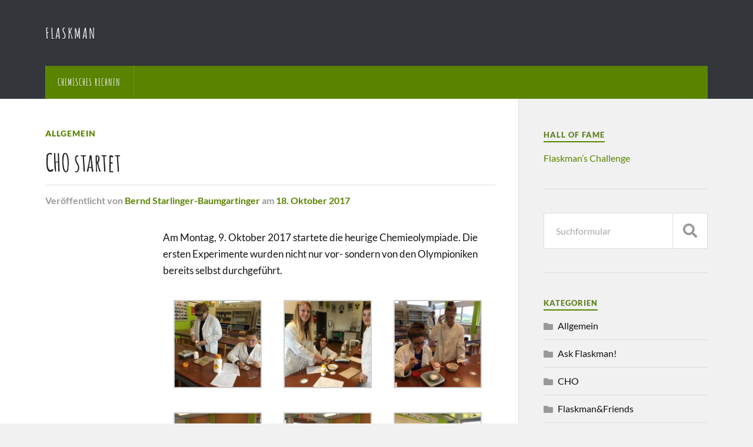

--- FILE ---
content_type: text/html; charset=UTF-8
request_url: https://flaskman.gymgmunden.at/index.php/2017/10/18/cho-startet/
body_size: 10804
content:
<!DOCTYPE html>

<html class="no-js" lang="de">

	<head profile="http://gmpg.org/xfn/11">
		
		<meta http-equiv="Content-Type" content="text/html; charset=UTF-8" />
		<meta name="viewport" content="width=device-width, initial-scale=1.0" >
		 
		<title>CHO startet &#8211; Flaskman</title>
<meta name='robots' content='max-image-preview:large' />
	<style>img:is([sizes="auto" i], [sizes^="auto," i]) { contain-intrinsic-size: 3000px 1500px }</style>
	
<script>
MathJax = {
  tex: {
    inlineMath: [['$','$'],['\\(','\\)']], 
    processEscapes: true
  },
  options: {
    ignoreHtmlClass: 'tex2jax_ignore|editor-rich-text'
  }
};

</script>
<script>document.documentElement.className = document.documentElement.className.replace("no-js","js");</script>
<link rel='dns-prefetch' href='//cdn.jsdelivr.net' />

<link rel="alternate" type="application/rss+xml" title="Flaskman &raquo; Feed" href="https://flaskman.gymgmunden.at/index.php/feed/" />
<link rel="alternate" type="application/rss+xml" title="Flaskman &raquo; Kommentar-Feed" href="https://flaskman.gymgmunden.at/index.php/comments/feed/" />
<link rel="alternate" type="application/rss+xml" title="Flaskman &raquo; CHO startet-Kommentar-Feed" href="https://flaskman.gymgmunden.at/index.php/2017/10/18/cho-startet/feed/" />
<script type="text/javascript">
/* <![CDATA[ */
window._wpemojiSettings = {"baseUrl":"https:\/\/s.w.org\/images\/core\/emoji\/15.0.3\/72x72\/","ext":".png","svgUrl":"https:\/\/s.w.org\/images\/core\/emoji\/15.0.3\/svg\/","svgExt":".svg","source":{"concatemoji":"https:\/\/flaskman.gymgmunden.at\/wp-includes\/js\/wp-emoji-release.min.js?ver=6.7.4"}};
/*! This file is auto-generated */
!function(i,n){var o,s,e;function c(e){try{var t={supportTests:e,timestamp:(new Date).valueOf()};sessionStorage.setItem(o,JSON.stringify(t))}catch(e){}}function p(e,t,n){e.clearRect(0,0,e.canvas.width,e.canvas.height),e.fillText(t,0,0);var t=new Uint32Array(e.getImageData(0,0,e.canvas.width,e.canvas.height).data),r=(e.clearRect(0,0,e.canvas.width,e.canvas.height),e.fillText(n,0,0),new Uint32Array(e.getImageData(0,0,e.canvas.width,e.canvas.height).data));return t.every(function(e,t){return e===r[t]})}function u(e,t,n){switch(t){case"flag":return n(e,"\ud83c\udff3\ufe0f\u200d\u26a7\ufe0f","\ud83c\udff3\ufe0f\u200b\u26a7\ufe0f")?!1:!n(e,"\ud83c\uddfa\ud83c\uddf3","\ud83c\uddfa\u200b\ud83c\uddf3")&&!n(e,"\ud83c\udff4\udb40\udc67\udb40\udc62\udb40\udc65\udb40\udc6e\udb40\udc67\udb40\udc7f","\ud83c\udff4\u200b\udb40\udc67\u200b\udb40\udc62\u200b\udb40\udc65\u200b\udb40\udc6e\u200b\udb40\udc67\u200b\udb40\udc7f");case"emoji":return!n(e,"\ud83d\udc26\u200d\u2b1b","\ud83d\udc26\u200b\u2b1b")}return!1}function f(e,t,n){var r="undefined"!=typeof WorkerGlobalScope&&self instanceof WorkerGlobalScope?new OffscreenCanvas(300,150):i.createElement("canvas"),a=r.getContext("2d",{willReadFrequently:!0}),o=(a.textBaseline="top",a.font="600 32px Arial",{});return e.forEach(function(e){o[e]=t(a,e,n)}),o}function t(e){var t=i.createElement("script");t.src=e,t.defer=!0,i.head.appendChild(t)}"undefined"!=typeof Promise&&(o="wpEmojiSettingsSupports",s=["flag","emoji"],n.supports={everything:!0,everythingExceptFlag:!0},e=new Promise(function(e){i.addEventListener("DOMContentLoaded",e,{once:!0})}),new Promise(function(t){var n=function(){try{var e=JSON.parse(sessionStorage.getItem(o));if("object"==typeof e&&"number"==typeof e.timestamp&&(new Date).valueOf()<e.timestamp+604800&&"object"==typeof e.supportTests)return e.supportTests}catch(e){}return null}();if(!n){if("undefined"!=typeof Worker&&"undefined"!=typeof OffscreenCanvas&&"undefined"!=typeof URL&&URL.createObjectURL&&"undefined"!=typeof Blob)try{var e="postMessage("+f.toString()+"("+[JSON.stringify(s),u.toString(),p.toString()].join(",")+"));",r=new Blob([e],{type:"text/javascript"}),a=new Worker(URL.createObjectURL(r),{name:"wpTestEmojiSupports"});return void(a.onmessage=function(e){c(n=e.data),a.terminate(),t(n)})}catch(e){}c(n=f(s,u,p))}t(n)}).then(function(e){for(var t in e)n.supports[t]=e[t],n.supports.everything=n.supports.everything&&n.supports[t],"flag"!==t&&(n.supports.everythingExceptFlag=n.supports.everythingExceptFlag&&n.supports[t]);n.supports.everythingExceptFlag=n.supports.everythingExceptFlag&&!n.supports.flag,n.DOMReady=!1,n.readyCallback=function(){n.DOMReady=!0}}).then(function(){return e}).then(function(){var e;n.supports.everything||(n.readyCallback(),(e=n.source||{}).concatemoji?t(e.concatemoji):e.wpemoji&&e.twemoji&&(t(e.twemoji),t(e.wpemoji)))}))}((window,document),window._wpemojiSettings);
/* ]]> */
</script>
<style id='wp-emoji-styles-inline-css' type='text/css'>

	img.wp-smiley, img.emoji {
		display: inline !important;
		border: none !important;
		box-shadow: none !important;
		height: 1em !important;
		width: 1em !important;
		margin: 0 0.07em !important;
		vertical-align: -0.1em !important;
		background: none !important;
		padding: 0 !important;
	}
</style>
<link rel='stylesheet' id='wp-block-library-css' href='https://flaskman.gymgmunden.at/wp-includes/css/dist/block-library/style.min.css?ver=6.7.4' type='text/css' media='all' />
<style id='classic-theme-styles-inline-css' type='text/css'>
/*! This file is auto-generated */
.wp-block-button__link{color:#fff;background-color:#32373c;border-radius:9999px;box-shadow:none;text-decoration:none;padding:calc(.667em + 2px) calc(1.333em + 2px);font-size:1.125em}.wp-block-file__button{background:#32373c;color:#fff;text-decoration:none}
</style>
<style id='global-styles-inline-css' type='text/css'>
:root{--wp--preset--aspect-ratio--square: 1;--wp--preset--aspect-ratio--4-3: 4/3;--wp--preset--aspect-ratio--3-4: 3/4;--wp--preset--aspect-ratio--3-2: 3/2;--wp--preset--aspect-ratio--2-3: 2/3;--wp--preset--aspect-ratio--16-9: 16/9;--wp--preset--aspect-ratio--9-16: 9/16;--wp--preset--color--black: #111;--wp--preset--color--cyan-bluish-gray: #abb8c3;--wp--preset--color--white: #fff;--wp--preset--color--pale-pink: #f78da7;--wp--preset--color--vivid-red: #cf2e2e;--wp--preset--color--luminous-vivid-orange: #ff6900;--wp--preset--color--luminous-vivid-amber: #fcb900;--wp--preset--color--light-green-cyan: #7bdcb5;--wp--preset--color--vivid-green-cyan: #00d084;--wp--preset--color--pale-cyan-blue: #8ed1fc;--wp--preset--color--vivid-cyan-blue: #0693e3;--wp--preset--color--vivid-purple: #9b51e0;--wp--preset--color--accent: #5a8400;--wp--preset--color--dark-gray: #333;--wp--preset--color--medium-gray: #555;--wp--preset--color--light-gray: #777;--wp--preset--gradient--vivid-cyan-blue-to-vivid-purple: linear-gradient(135deg,rgba(6,147,227,1) 0%,rgb(155,81,224) 100%);--wp--preset--gradient--light-green-cyan-to-vivid-green-cyan: linear-gradient(135deg,rgb(122,220,180) 0%,rgb(0,208,130) 100%);--wp--preset--gradient--luminous-vivid-amber-to-luminous-vivid-orange: linear-gradient(135deg,rgba(252,185,0,1) 0%,rgba(255,105,0,1) 100%);--wp--preset--gradient--luminous-vivid-orange-to-vivid-red: linear-gradient(135deg,rgba(255,105,0,1) 0%,rgb(207,46,46) 100%);--wp--preset--gradient--very-light-gray-to-cyan-bluish-gray: linear-gradient(135deg,rgb(238,238,238) 0%,rgb(169,184,195) 100%);--wp--preset--gradient--cool-to-warm-spectrum: linear-gradient(135deg,rgb(74,234,220) 0%,rgb(151,120,209) 20%,rgb(207,42,186) 40%,rgb(238,44,130) 60%,rgb(251,105,98) 80%,rgb(254,248,76) 100%);--wp--preset--gradient--blush-light-purple: linear-gradient(135deg,rgb(255,206,236) 0%,rgb(152,150,240) 100%);--wp--preset--gradient--blush-bordeaux: linear-gradient(135deg,rgb(254,205,165) 0%,rgb(254,45,45) 50%,rgb(107,0,62) 100%);--wp--preset--gradient--luminous-dusk: linear-gradient(135deg,rgb(255,203,112) 0%,rgb(199,81,192) 50%,rgb(65,88,208) 100%);--wp--preset--gradient--pale-ocean: linear-gradient(135deg,rgb(255,245,203) 0%,rgb(182,227,212) 50%,rgb(51,167,181) 100%);--wp--preset--gradient--electric-grass: linear-gradient(135deg,rgb(202,248,128) 0%,rgb(113,206,126) 100%);--wp--preset--gradient--midnight: linear-gradient(135deg,rgb(2,3,129) 0%,rgb(40,116,252) 100%);--wp--preset--font-size--small: 15px;--wp--preset--font-size--medium: 20px;--wp--preset--font-size--large: 24px;--wp--preset--font-size--x-large: 42px;--wp--preset--font-size--normal: 17px;--wp--preset--font-size--larger: 28px;--wp--preset--spacing--20: 0.44rem;--wp--preset--spacing--30: 0.67rem;--wp--preset--spacing--40: 1rem;--wp--preset--spacing--50: 1.5rem;--wp--preset--spacing--60: 2.25rem;--wp--preset--spacing--70: 3.38rem;--wp--preset--spacing--80: 5.06rem;--wp--preset--shadow--natural: 6px 6px 9px rgba(0, 0, 0, 0.2);--wp--preset--shadow--deep: 12px 12px 50px rgba(0, 0, 0, 0.4);--wp--preset--shadow--sharp: 6px 6px 0px rgba(0, 0, 0, 0.2);--wp--preset--shadow--outlined: 6px 6px 0px -3px rgba(255, 255, 255, 1), 6px 6px rgba(0, 0, 0, 1);--wp--preset--shadow--crisp: 6px 6px 0px rgba(0, 0, 0, 1);}:where(.is-layout-flex){gap: 0.5em;}:where(.is-layout-grid){gap: 0.5em;}body .is-layout-flex{display: flex;}.is-layout-flex{flex-wrap: wrap;align-items: center;}.is-layout-flex > :is(*, div){margin: 0;}body .is-layout-grid{display: grid;}.is-layout-grid > :is(*, div){margin: 0;}:where(.wp-block-columns.is-layout-flex){gap: 2em;}:where(.wp-block-columns.is-layout-grid){gap: 2em;}:where(.wp-block-post-template.is-layout-flex){gap: 1.25em;}:where(.wp-block-post-template.is-layout-grid){gap: 1.25em;}.has-black-color{color: var(--wp--preset--color--black) !important;}.has-cyan-bluish-gray-color{color: var(--wp--preset--color--cyan-bluish-gray) !important;}.has-white-color{color: var(--wp--preset--color--white) !important;}.has-pale-pink-color{color: var(--wp--preset--color--pale-pink) !important;}.has-vivid-red-color{color: var(--wp--preset--color--vivid-red) !important;}.has-luminous-vivid-orange-color{color: var(--wp--preset--color--luminous-vivid-orange) !important;}.has-luminous-vivid-amber-color{color: var(--wp--preset--color--luminous-vivid-amber) !important;}.has-light-green-cyan-color{color: var(--wp--preset--color--light-green-cyan) !important;}.has-vivid-green-cyan-color{color: var(--wp--preset--color--vivid-green-cyan) !important;}.has-pale-cyan-blue-color{color: var(--wp--preset--color--pale-cyan-blue) !important;}.has-vivid-cyan-blue-color{color: var(--wp--preset--color--vivid-cyan-blue) !important;}.has-vivid-purple-color{color: var(--wp--preset--color--vivid-purple) !important;}.has-black-background-color{background-color: var(--wp--preset--color--black) !important;}.has-cyan-bluish-gray-background-color{background-color: var(--wp--preset--color--cyan-bluish-gray) !important;}.has-white-background-color{background-color: var(--wp--preset--color--white) !important;}.has-pale-pink-background-color{background-color: var(--wp--preset--color--pale-pink) !important;}.has-vivid-red-background-color{background-color: var(--wp--preset--color--vivid-red) !important;}.has-luminous-vivid-orange-background-color{background-color: var(--wp--preset--color--luminous-vivid-orange) !important;}.has-luminous-vivid-amber-background-color{background-color: var(--wp--preset--color--luminous-vivid-amber) !important;}.has-light-green-cyan-background-color{background-color: var(--wp--preset--color--light-green-cyan) !important;}.has-vivid-green-cyan-background-color{background-color: var(--wp--preset--color--vivid-green-cyan) !important;}.has-pale-cyan-blue-background-color{background-color: var(--wp--preset--color--pale-cyan-blue) !important;}.has-vivid-cyan-blue-background-color{background-color: var(--wp--preset--color--vivid-cyan-blue) !important;}.has-vivid-purple-background-color{background-color: var(--wp--preset--color--vivid-purple) !important;}.has-black-border-color{border-color: var(--wp--preset--color--black) !important;}.has-cyan-bluish-gray-border-color{border-color: var(--wp--preset--color--cyan-bluish-gray) !important;}.has-white-border-color{border-color: var(--wp--preset--color--white) !important;}.has-pale-pink-border-color{border-color: var(--wp--preset--color--pale-pink) !important;}.has-vivid-red-border-color{border-color: var(--wp--preset--color--vivid-red) !important;}.has-luminous-vivid-orange-border-color{border-color: var(--wp--preset--color--luminous-vivid-orange) !important;}.has-luminous-vivid-amber-border-color{border-color: var(--wp--preset--color--luminous-vivid-amber) !important;}.has-light-green-cyan-border-color{border-color: var(--wp--preset--color--light-green-cyan) !important;}.has-vivid-green-cyan-border-color{border-color: var(--wp--preset--color--vivid-green-cyan) !important;}.has-pale-cyan-blue-border-color{border-color: var(--wp--preset--color--pale-cyan-blue) !important;}.has-vivid-cyan-blue-border-color{border-color: var(--wp--preset--color--vivid-cyan-blue) !important;}.has-vivid-purple-border-color{border-color: var(--wp--preset--color--vivid-purple) !important;}.has-vivid-cyan-blue-to-vivid-purple-gradient-background{background: var(--wp--preset--gradient--vivid-cyan-blue-to-vivid-purple) !important;}.has-light-green-cyan-to-vivid-green-cyan-gradient-background{background: var(--wp--preset--gradient--light-green-cyan-to-vivid-green-cyan) !important;}.has-luminous-vivid-amber-to-luminous-vivid-orange-gradient-background{background: var(--wp--preset--gradient--luminous-vivid-amber-to-luminous-vivid-orange) !important;}.has-luminous-vivid-orange-to-vivid-red-gradient-background{background: var(--wp--preset--gradient--luminous-vivid-orange-to-vivid-red) !important;}.has-very-light-gray-to-cyan-bluish-gray-gradient-background{background: var(--wp--preset--gradient--very-light-gray-to-cyan-bluish-gray) !important;}.has-cool-to-warm-spectrum-gradient-background{background: var(--wp--preset--gradient--cool-to-warm-spectrum) !important;}.has-blush-light-purple-gradient-background{background: var(--wp--preset--gradient--blush-light-purple) !important;}.has-blush-bordeaux-gradient-background{background: var(--wp--preset--gradient--blush-bordeaux) !important;}.has-luminous-dusk-gradient-background{background: var(--wp--preset--gradient--luminous-dusk) !important;}.has-pale-ocean-gradient-background{background: var(--wp--preset--gradient--pale-ocean) !important;}.has-electric-grass-gradient-background{background: var(--wp--preset--gradient--electric-grass) !important;}.has-midnight-gradient-background{background: var(--wp--preset--gradient--midnight) !important;}.has-small-font-size{font-size: var(--wp--preset--font-size--small) !important;}.has-medium-font-size{font-size: var(--wp--preset--font-size--medium) !important;}.has-large-font-size{font-size: var(--wp--preset--font-size--large) !important;}.has-x-large-font-size{font-size: var(--wp--preset--font-size--x-large) !important;}
:where(.wp-block-post-template.is-layout-flex){gap: 1.25em;}:where(.wp-block-post-template.is-layout-grid){gap: 1.25em;}
:where(.wp-block-columns.is-layout-flex){gap: 2em;}:where(.wp-block-columns.is-layout-grid){gap: 2em;}
:root :where(.wp-block-pullquote){font-size: 1.5em;line-height: 1.6;}
</style>
<link rel='stylesheet' id='google-typography-font-css' href='//flaskman.gymgmunden.at/wp-content/uploads/omgf/google-typography-font/google-typography-font.css?ver=1661333016' type='text/css' media='all' />
<link rel='stylesheet' id='wp-add-custom-css-css' href='https://flaskman.gymgmunden.at?display_custom_css=css&#038;ver=6.7.4' type='text/css' media='all' />
<link rel='stylesheet' id='rowling_google_fonts-css' href='https://flaskman.gymgmunden.at/wp-content/themes/rowling/assets/css/fonts.css?ver=6.7.4' type='text/css' media='all' />
<link rel='stylesheet' id='rowling_fontawesome-css' href='https://flaskman.gymgmunden.at/wp-content/themes/rowling/assets/css/font-awesome.min.css?ver=5.13.0' type='text/css' media='all' />
<link rel='stylesheet' id='rowling_style-css' href='https://flaskman.gymgmunden.at/wp-content/themes/rowling/style.css?ver=2.1.1' type='text/css' media='all' />
<script type="text/javascript" src="https://flaskman.gymgmunden.at/wp-includes/js/jquery/jquery.min.js?ver=3.7.1" id="jquery-core-js"></script>
<script type="text/javascript" src="https://flaskman.gymgmunden.at/wp-includes/js/jquery/jquery-migrate.min.js?ver=3.4.1" id="jquery-migrate-js"></script>
<script type="text/javascript" src="https://flaskman.gymgmunden.at/wp-content/themes/rowling/assets/js/flexslider.js?ver=1" id="rowling_flexslider-js"></script>
<script type="text/javascript" src="https://flaskman.gymgmunden.at/wp-content/themes/rowling/assets/js/doubletaptogo.js?ver=1" id="rowling_doubletap-js"></script>
<link rel="https://api.w.org/" href="https://flaskman.gymgmunden.at/index.php/wp-json/" /><link rel="alternate" title="JSON" type="application/json" href="https://flaskman.gymgmunden.at/index.php/wp-json/wp/v2/posts/793" /><link rel="EditURI" type="application/rsd+xml" title="RSD" href="https://flaskman.gymgmunden.at/xmlrpc.php?rsd" />
<meta name="generator" content="WordPress 6.7.4" />
<link rel="canonical" href="https://flaskman.gymgmunden.at/index.php/2017/10/18/cho-startet/" />
<link rel='shortlink' href='https://flaskman.gymgmunden.at/?p=793' />
<link rel="alternate" title="oEmbed (JSON)" type="application/json+oembed" href="https://flaskman.gymgmunden.at/index.php/wp-json/oembed/1.0/embed?url=https%3A%2F%2Fflaskman.gymgmunden.at%2Findex.php%2F2017%2F10%2F18%2Fcho-startet%2F" />
<link rel="alternate" title="oEmbed (XML)" type="text/xml+oembed" href="https://flaskman.gymgmunden.at/index.php/wp-json/oembed/1.0/embed?url=https%3A%2F%2Fflaskman.gymgmunden.at%2Findex.php%2F2017%2F10%2F18%2Fcho-startet%2F&#038;format=xml" />

<style type="text/css">
.blog-description{ font-family: "Amatic SC"; font-weight: normal; font-size: 12px; color: #e8e8e8;  }
.primary-menu{ font-family: "Amatic SC"; font-weight: 700; font-size: 16px; color: #222222;  }
.post-title{ font-family: "Amatic SC"; font-weight: 700; color: #222222;  }
.blog-title{ font-family: "Amatic SC"; font-weight: 700; color: #222222;  }
.post-content h1{ font-family: "Amatic SC"; font-weight: 700; color: #222222;  }
.post-content h2{ font-family: "Amatic SC"; font-weight: normal; color: #222222;  }
.post-content h3{ font-family: "Amatic SC"; font-weight: normal; color: #222222;  }
</style>
<!-- Customizer CSS --><style type="text/css">a { color:#5a8400; }.blog-title a:hover { color:#5a8400; }.navigation .section-inner { background-color:#5a8400; }.primary-menu ul li:hover > a { color:#5a8400; }.search-container .search-button:hover { color:#5a8400; }.sticky .sticky-tag { background-color:#5a8400; }.sticky .sticky-tag:after { border-right-color:#5a8400; }.sticky .sticky-tag:after { border-left-color:#5a8400; }.post-categories { color:#5a8400; }.single .post-meta a { color:#5a8400; }.single .post-meta a:hover { border-bottom-color:#5a8400; }.single-post .post-image-caption .fa { color:#5a8400; }.related-post .category { color:#5a8400; }p.intro { color:#5a8400; }blockquote:after { color:#5a8400; }fieldset legend { background-color:#5a8400; }button, .button, .faux-button, :root .wp-block-button__link, :root .wp-block-file__button, input[type="button"], input[type="reset"], input[type="submit"] { background-color:#5a8400; }:root .has-accent-color { color:#5a8400; }:root .has-accent-background-color { background-color:#5a8400; }.page-edit-link { color:#5a8400; }.post-content .page-links a:hover { background-color:#5a8400; }.post-tags a:hover { background-color:#5a8400; }.post-tags a:hover:before { border-right-color:#5a8400; }.post-navigation h4 a:hover { color:#5a8400; }.comments-title-container .fa { color:#5a8400; }.comment-reply-title .fa { color:#5a8400; }.comments .pingbacks li a:hover { color:#5a8400; }.comment-header h4 a { color:#5a8400; }.bypostauthor .comment-author-icon { background-color:#5a8400; }.comments-nav a:hover { color:#5a8400; }.pingbacks-title { border-bottom-color:#5a8400; }.archive-title { border-bottom-color:#5a8400; }.archive-nav a:hover { color:#5a8400; }.widget-title { border-bottom-color:#5a8400; }.widget-content .textwidget a:hover { color:#5a8400; }.widget_archive li a:hover { color:#5a8400; }.widget_categories li a:hover { color:#5a8400; }.widget_meta li a:hover { color:#5a8400; }.widget_nav_menu li a:hover { color:#5a8400; }.widget_rss .widget-content ul a.rsswidget:hover { color:#5a8400; }#wp-calendar thead th { color:#5a8400; }#wp-calendar tfoot a:hover { color:#5a8400; }.widget .tagcloud a:hover { background-color:#5a8400; }.widget .tagcloud a:hover:before { border-right-color:#5a8400; }.footer .widget .tagcloud a:hover { background-color:#5a8400; }.footer .widget .tagcloud a:hover:before { border-right-color:#5a8400; }.wrapper .search-button:hover { color:#5a8400; }.to-the-top { background-color:#5a8400; }.credits .copyright a:hover { color:#5a8400; }.nav-toggle { background-color:#5a8400; }.mobile-menu { background-color:#5a8400; }</style><!--/Customizer CSS--><link rel="icon" href="https://flaskman.gymgmunden.at/wp-content/uploads/2017/02/cropped-matura-32x32.jpg" sizes="32x32" />
<link rel="icon" href="https://flaskman.gymgmunden.at/wp-content/uploads/2017/02/cropped-matura-192x192.jpg" sizes="192x192" />
<link rel="apple-touch-icon" href="https://flaskman.gymgmunden.at/wp-content/uploads/2017/02/cropped-matura-180x180.jpg" />
<meta name="msapplication-TileImage" content="https://flaskman.gymgmunden.at/wp-content/uploads/2017/02/cropped-matura-270x270.jpg" />
	
	</head>
	
	<body class="post-template-default single single-post postid-793 single-format-standard">

		
		<a class="skip-link button" href="#site-content">Zum Inhalt springen</a>
		
				
		<div class="search-container">
			
			<div class="section-inner">
			
				
<form method="get" class="search-form" id="search-form-691b7af9b9006" action="https://flaskman.gymgmunden.at/">
	<input type="search" class="search-field" placeholder="Suchformular" name="s" id="search-form-691b7af9b9008" /> 
	<button type="submit" class="search-button"><div class="fa fw fa-search"></div><span class="screen-reader-text">Suchen</span></button>
</form>			
			</div><!-- .section-inner -->
			
		</div><!-- .search-container -->
		
		<header class="header-wrapper">
		
			<div class="header">
					
				<div class="section-inner">
				
					
						<div class="blog-title">
							<a href="https://flaskman.gymgmunden.at" rel="home">Flaskman</a>
						</div>
					
											
										
					<div class="nav-toggle">
						
						<div class="bars">
							<div class="bar"></div>
							<div class="bar"></div>
							<div class="bar"></div>
						</div>
						
					</div><!-- .nav-toggle -->
				
				</div><!-- .section-inner -->
				
			</div><!-- .header -->
			
			<div class="navigation">
				
				<div class="section-inner group">
					
					<ul class="primary-menu reset-list-style dropdown-menu">
						
						<li id="menu-item-822" class="menu-item menu-item-type-post_type menu-item-object-page menu-item-822"><a href="https://flaskman.gymgmunden.at/index.php/chemisches-rechnen/">Chemisches Rechnen</a></li>
															
					</ul>
					
				</div><!-- .section-inner -->
				
			</div><!-- .navigation -->
				
			<ul class="mobile-menu reset-list-style">
				
				<li class="menu-item menu-item-type-post_type menu-item-object-page menu-item-822"><a href="https://flaskman.gymgmunden.at/index.php/chemisches-rechnen/">Chemisches Rechnen</a></li>
				
			</ul><!-- .mobile-menu -->
				
		</header><!-- .header-wrapper -->

		<main id="site-content">
<div class="wrapper section-inner group">
	
	<div class="content">
												        
				
				<article id="post-793" class="single single-post group post-793 post type-post status-publish format-standard hentry category-allgemein">
					
					<div class="post-header">
											
													<p class="post-categories"><a href="https://flaskman.gymgmunden.at/index.php/category/allgemein/" rel="category tag">Allgemein</a></p>
							<h1 class="post-title">CHO startet</h1>						
							<div class="post-meta">

								<span class="resp">Veröffentlicht</span> <span class="post-meta-author">von <a href="https://flaskman.gymgmunden.at/index.php/author/sbb/">Bernd Starlinger-Baumgartinger</a></span> <span class="post-meta-date">am <a href="https://flaskman.gymgmunden.at/index.php/2017/10/18/cho-startet/">18. Oktober 2017</a></span> 
								
							</div><!-- .post-meta -->

												
					</div><!-- .post-header -->
					
							
		<div class="related-posts">
			
			<p class="related-posts-title">Weitere Artikel &rarr;</p>
			
			<div class="row">
							
								
						<a class="related-post" href="https://flaskman.gymgmunden.at/index.php/2022/09/19/formeleditor-in-chemie-verwenden/">
							
															
								<img width="400" height="200" src="https://flaskman.gymgmunden.at/wp-content/uploads/2022/09/formeleditor-400x200.jpg" class="attachment-post-image-thumb size-post-image-thumb wp-post-image" alt="" decoding="async" fetchpriority="high" />								
														
							<p class="category">
								Allgemein							</p>
					
							<h3 class="title">Formeleditor in Chemie verwenden</h3>
								
						</a>
					
										
						<a class="related-post" href="https://flaskman.gymgmunden.at/index.php/2017/02/13/flaskmans-room/">
							
															
								<img width="400" height="200" src="https://flaskman.gymgmunden.at/wp-content/uploads/2017/02/flask2_blended_fused-400x200.jpg" class="attachment-post-image-thumb size-post-image-thumb wp-post-image" alt="" decoding="async" srcset="https://flaskman.gymgmunden.at/wp-content/uploads/2017/02/flask2_blended_fused-400x200.jpg 400w, https://flaskman.gymgmunden.at/wp-content/uploads/2017/02/flask2_blended_fused-300x150.jpg 300w, https://flaskman.gymgmunden.at/wp-content/uploads/2017/02/flask2_blended_fused-768x384.jpg 768w, https://flaskman.gymgmunden.at/wp-content/uploads/2017/02/flask2_blended_fused.jpg 1024w, https://flaskman.gymgmunden.at/wp-content/uploads/2017/02/flask2_blended_fused-816x408.jpg 816w" sizes="(max-width: 400px) 100vw, 400px" />								
														
							<p class="category">
								Allgemein							</p>
					
							<h3 class="title">Flaskman&#8217;s Room</h3>
								
						</a>
					
										
						<a class="related-post" href="https://flaskman.gymgmunden.at/index.php/2017/02/06/ein-blick-hinein-in-die-olympiade/">
							
															
								<img width="400" height="200" src="https://flaskman.gymgmunden.at/wp-content/uploads/2017/02/oecho-400x200.png" class="attachment-post-image-thumb size-post-image-thumb wp-post-image" alt="" decoding="async" />								
														
							<p class="category">
								Allgemein							</p>
					
							<h3 class="title">Ein Blick hinein in die Olympiade</h3>
								
						</a>
					
									
			</div><!-- .row -->

		</div><!-- .related-posts -->
		
									
					<div class="post-inner">
		
						<div class="post-content entry-content">
						
							<p>Am Montag, 9. Oktober 2017 startete die heurige Chemieolympiade. Die ersten Experimente wurden nicht nur vor- sondern von den Olympioniken bereits selbst durchgeführt.</p>

		<style type="text/css">
			#gallery-1 {
				margin: auto;
			}
			#gallery-1 .gallery-item {
				float: left;
				margin-top: 10px;
				text-align: center;
				width: 33%;
			}
			#gallery-1 img {
				border: 2px solid #cfcfcf;
			}
			#gallery-1 .gallery-caption {
				margin-left: 0;
			}
			/* see gallery_shortcode() in wp-includes/media.php */
		</style>
		<div id='gallery-1' class='gallery galleryid-793 gallery-columns-3 gallery-size-thumbnail'><dl class='gallery-item'>
			<dt class='gallery-icon landscape'>
				<a href='https://flaskman.gymgmunden.at/index.php/2017/10/18/cho-startet/img_0221/'><img loading="lazy" decoding="async" width="150" height="150" src="https://flaskman.gymgmunden.at/wp-content/uploads/2017/10/IMG_0221-150x150.jpg" class="attachment-thumbnail size-thumbnail" alt="" srcset="https://flaskman.gymgmunden.at/wp-content/uploads/2017/10/IMG_0221-150x150.jpg 150w, https://flaskman.gymgmunden.at/wp-content/uploads/2017/10/IMG_0221-88x88.jpg 88w" sizes="auto, (max-width: 150px) 100vw, 150px" /></a>
			</dt></dl><dl class='gallery-item'>
			<dt class='gallery-icon landscape'>
				<a href='https://flaskman.gymgmunden.at/index.php/2017/10/18/cho-startet/img_0224/'><img loading="lazy" decoding="async" width="150" height="150" src="https://flaskman.gymgmunden.at/wp-content/uploads/2017/10/IMG_0224-150x150.jpg" class="attachment-thumbnail size-thumbnail" alt="" srcset="https://flaskman.gymgmunden.at/wp-content/uploads/2017/10/IMG_0224-150x150.jpg 150w, https://flaskman.gymgmunden.at/wp-content/uploads/2017/10/IMG_0224-88x88.jpg 88w" sizes="auto, (max-width: 150px) 100vw, 150px" /></a>
			</dt></dl><dl class='gallery-item'>
			<dt class='gallery-icon landscape'>
				<a href='https://flaskman.gymgmunden.at/index.php/2017/10/18/cho-startet/img_0225/'><img loading="lazy" decoding="async" width="150" height="150" src="https://flaskman.gymgmunden.at/wp-content/uploads/2017/10/IMG_0225-150x150.jpg" class="attachment-thumbnail size-thumbnail" alt="" srcset="https://flaskman.gymgmunden.at/wp-content/uploads/2017/10/IMG_0225-150x150.jpg 150w, https://flaskman.gymgmunden.at/wp-content/uploads/2017/10/IMG_0225-88x88.jpg 88w" sizes="auto, (max-width: 150px) 100vw, 150px" /></a>
			</dt></dl><br style="clear: both" /><dl class='gallery-item'>
			<dt class='gallery-icon landscape'>
				<a href='https://flaskman.gymgmunden.at/index.php/2017/10/18/cho-startet/img_0226/'><img loading="lazy" decoding="async" width="150" height="150" src="https://flaskman.gymgmunden.at/wp-content/uploads/2017/10/IMG_0226-150x150.jpg" class="attachment-thumbnail size-thumbnail" alt="" srcset="https://flaskman.gymgmunden.at/wp-content/uploads/2017/10/IMG_0226-150x150.jpg 150w, https://flaskman.gymgmunden.at/wp-content/uploads/2017/10/IMG_0226-88x88.jpg 88w" sizes="auto, (max-width: 150px) 100vw, 150px" /></a>
			</dt></dl><dl class='gallery-item'>
			<dt class='gallery-icon landscape'>
				<a href='https://flaskman.gymgmunden.at/index.php/2017/10/18/cho-startet/img_0228/'><img loading="lazy" decoding="async" width="150" height="150" src="https://flaskman.gymgmunden.at/wp-content/uploads/2017/10/IMG_0228-150x150.jpg" class="attachment-thumbnail size-thumbnail" alt="" srcset="https://flaskman.gymgmunden.at/wp-content/uploads/2017/10/IMG_0228-150x150.jpg 150w, https://flaskman.gymgmunden.at/wp-content/uploads/2017/10/IMG_0228-88x88.jpg 88w" sizes="auto, (max-width: 150px) 100vw, 150px" /></a>
			</dt></dl><dl class='gallery-item'>
			<dt class='gallery-icon landscape'>
				<a href='https://flaskman.gymgmunden.at/index.php/2017/10/18/cho-startet/img_0231/'><img loading="lazy" decoding="async" width="150" height="150" src="https://flaskman.gymgmunden.at/wp-content/uploads/2017/10/IMG_0231-150x150.jpg" class="attachment-thumbnail size-thumbnail" alt="" srcset="https://flaskman.gymgmunden.at/wp-content/uploads/2017/10/IMG_0231-150x150.jpg 150w, https://flaskman.gymgmunden.at/wp-content/uploads/2017/10/IMG_0231-88x88.jpg 88w" sizes="auto, (max-width: 150px) 100vw, 150px" /></a>
			</dt></dl><br style="clear: both" />
		</div>

<p>Neben Bengalischen Feuern wurden auch eine Feuerwand entzündet und gar nicht so kleine Staubexplosionen entfacht&#8230;</p>
<p><img loading="lazy" decoding="async" class="aligncenter wp-image-801 size-large" src="https://flaskman.gymgmunden.at/wp-content/uploads/2017/10/IMG_0234-1024x576.jpg" alt="" width="616" height="347" srcset="https://flaskman.gymgmunden.at/wp-content/uploads/2017/10/IMG_0234-1024x576.jpg 1024w, https://flaskman.gymgmunden.at/wp-content/uploads/2017/10/IMG_0234-300x169.jpg 300w, https://flaskman.gymgmunden.at/wp-content/uploads/2017/10/IMG_0234-768x432.jpg 768w, https://flaskman.gymgmunden.at/wp-content/uploads/2017/10/IMG_0234-816x459.jpg 816w, https://flaskman.gymgmunden.at/wp-content/uploads/2017/10/IMG_0234.jpg 1280w" sizes="auto, (max-width: 616px) 100vw, 616px" /></p>
<div style="width: 616px;" class="wp-video"><!--[if lt IE 9]><script>document.createElement('video');</script><![endif]-->
<video class="wp-video-shortcode" id="video-793-1" width="616" height="339" preload="metadata" controls="controls"><source type="video/mp4" src="https://flaskman.gymgmunden.at/wp-content/uploads/2017/10/JUCI0274.mp4?_=1" /><a href="https://flaskman.gymgmunden.at/wp-content/uploads/2017/10/JUCI0274.mp4">https://flaskman.gymgmunden.at/wp-content/uploads/2017/10/JUCI0274.mp4</a></video></div>
<p>Und das Ganze in Zeitlupe&#8230;</p>
<div style="width: 480px;" class="wp-video"><video class="wp-video-shortcode" id="video-793-2" width="480" height="848" preload="metadata" controls="controls"><source type="video/mp4" src="https://flaskman.gymgmunden.at/wp-content/uploads/2017/10/OOZT5561.mp4?_=2" /><a href="https://flaskman.gymgmunden.at/wp-content/uploads/2017/10/OOZT5561.mp4">https://flaskman.gymgmunden.at/wp-content/uploads/2017/10/OOZT5561.mp4</a></video></div>
						
						</div><!-- .post-content -->

						
														
							<div class="post-author">
								
								<a class="avatar" href="https://flaskman.gymgmunden.at/index.php/author/sbb/">
																	</a>
								
								<h4 class="title"><a href="https://flaskman.gymgmunden.at/index.php/author/sbb/">Bernd Starlinger-Baumgartinger</a></h4>

								
							</div><!-- .post-author -->

									
		<div class="related-posts">
			
			<p class="related-posts-title">Weitere Artikel &rarr;</p>
			
			<div class="row">
							
								
						<a class="related-post" href="https://flaskman.gymgmunden.at/index.php/2022/09/19/formeleditor-in-chemie-verwenden/">
							
															
								<img width="400" height="200" src="https://flaskman.gymgmunden.at/wp-content/uploads/2022/09/formeleditor-400x200.jpg" class="attachment-post-image-thumb size-post-image-thumb wp-post-image" alt="" decoding="async" loading="lazy" />								
														
							<p class="category">
								Allgemein							</p>
					
							<h3 class="title">Formeleditor in Chemie verwenden</h3>
								
						</a>
					
										
						<a class="related-post" href="https://flaskman.gymgmunden.at/index.php/2017/02/13/flaskmans-room/">
							
															
								<img width="400" height="200" src="https://flaskman.gymgmunden.at/wp-content/uploads/2017/02/flask2_blended_fused-400x200.jpg" class="attachment-post-image-thumb size-post-image-thumb wp-post-image" alt="" decoding="async" loading="lazy" srcset="https://flaskman.gymgmunden.at/wp-content/uploads/2017/02/flask2_blended_fused-400x200.jpg 400w, https://flaskman.gymgmunden.at/wp-content/uploads/2017/02/flask2_blended_fused-300x150.jpg 300w, https://flaskman.gymgmunden.at/wp-content/uploads/2017/02/flask2_blended_fused-768x384.jpg 768w, https://flaskman.gymgmunden.at/wp-content/uploads/2017/02/flask2_blended_fused.jpg 1024w, https://flaskman.gymgmunden.at/wp-content/uploads/2017/02/flask2_blended_fused-816x408.jpg 816w" sizes="auto, (max-width: 400px) 100vw, 400px" />								
														
							<p class="category">
								Allgemein							</p>
					
							<h3 class="title">Flaskman&#8217;s Room</h3>
								
						</a>
					
										
						<a class="related-post" href="https://flaskman.gymgmunden.at/index.php/2017/02/06/ein-blick-hinein-in-die-olympiade/">
							
															
								<img width="400" height="200" src="https://flaskman.gymgmunden.at/wp-content/uploads/2017/02/oecho-400x200.png" class="attachment-post-image-thumb size-post-image-thumb wp-post-image" alt="" decoding="async" loading="lazy" />								
														
							<p class="category">
								Allgemein							</p>
					
							<h3 class="title">Ein Blick hinein in die Olympiade</h3>
								
						</a>
					
									
			</div><!-- .row -->

		</div><!-- .related-posts -->
		
								
																
					</div><!-- .post-inner -->
					
				</article><!-- .post -->
				
					
	</div><!-- .content -->
	
	<div class="sidebar">

	<div id="text-2" class="widget widget_text"><div class="widget-content"><h3 class="widget-title">HALL OF FAME</h3>			<div class="textwidget"><p><a href="https://flaskman.gymgmunden.at/index.php/hall-of-fame-flaskmans-challenge/">Flaskman&#8217;s Challenge</a></p>
</div>
		</div></div><div id="search-2" class="widget widget_search"><div class="widget-content">
<form method="get" class="search-form" id="search-form-691b7af9bdc69" action="https://flaskman.gymgmunden.at/">
	<input type="search" class="search-field" placeholder="Suchformular" name="s" id="search-form-691b7af9bdc6b" /> 
	<button type="submit" class="search-button"><div class="fa fw fa-search"></div><span class="screen-reader-text">Suchen</span></button>
</form></div></div><div id="categories-2" class="widget widget_categories"><div class="widget-content"><h3 class="widget-title">Kategorien</h3>
			<ul>
					<li class="cat-item cat-item-1"><a href="https://flaskman.gymgmunden.at/index.php/category/allgemein/">Allgemein</a>
</li>
	<li class="cat-item cat-item-10"><a href="https://flaskman.gymgmunden.at/index.php/category/ask-flaskman/">Ask Flaskman!</a>
</li>
	<li class="cat-item cat-item-7"><a href="https://flaskman.gymgmunden.at/index.php/category/cho/">CHO</a>
</li>
	<li class="cat-item cat-item-3"><a href="https://flaskman.gymgmunden.at/index.php/category/flaskmanfriends/">Flaskman&amp;Friends</a>
</li>
	<li class="cat-item cat-item-13"><a href="https://flaskman.gymgmunden.at/index.php/category/lesson/">Lesson</a>
</li>
	<li class="cat-item cat-item-8"><a href="https://flaskman.gymgmunden.at/index.php/category/tdot/">TdoT</a>
</li>
	<li class="cat-item cat-item-4"><a href="https://flaskman.gymgmunden.at/index.php/category/wissen/">Wissen</a>
</li>
			</ul>

			</div></div>
</div>	
</div><!-- .wrapper -->
		
		</main><!-- #site-content -->

		<footer class="credits">
					
			<div class="section-inner">
				
				<a href="#" class="to-the-top">
					<div class="fa fw fa-angle-up"></div>
					<span class="screen-reader-text">Nach oben</span>
				</a>
				
				<p class="copyright">&copy; 2025 <a href="https://flaskman.gymgmunden.at/" rel="home">Flaskman</a></p>
				
				<p class="attribution">Theme von <a href="https://www.andersnoren.se">Anders Nor&eacute;n</a></p>
				
			</div><!-- .section-inner -->
			
		</footer><!-- .credits -->

				<style>
			:root {
				-webkit-user-select: none;
				-webkit-touch-callout: none;
				-ms-user-select: none;
				-moz-user-select: none;
				user-select: none;
			}
		</style>
		<script type="text/javascript">
			/*<![CDATA[*/
			document.oncontextmenu = function(event) {
				if (event.target.tagName != 'INPUT' && event.target.tagName != 'TEXTAREA') {
					event.preventDefault();
				}
			};
			document.ondragstart = function() {
				if (event.target.tagName != 'INPUT' && event.target.tagName != 'TEXTAREA') {
					event.preventDefault();
				}
			};
			/*]]>*/
		</script>
		<link rel='stylesheet' id='mediaelement-css' href='https://flaskman.gymgmunden.at/wp-includes/js/mediaelement/mediaelementplayer-legacy.min.css?ver=4.2.17' type='text/css' media='all' />
<link rel='stylesheet' id='wp-mediaelement-css' href='https://flaskman.gymgmunden.at/wp-includes/js/mediaelement/wp-mediaelement.min.css?ver=6.7.4' type='text/css' media='all' />
<script type="text/javascript" src="//cdn.jsdelivr.net/npm/mathjax@3/es5/tex-chtml.js?ver=6.7.4" id="mathjax-js"></script>
<script type="text/javascript" src="https://flaskman.gymgmunden.at/wp-content/themes/rowling/assets/js/global.js?ver=2.1.1" id="rowling_global-js"></script>
<script type="text/javascript" src="https://flaskman.gymgmunden.at/wp-includes/js/comment-reply.min.js?ver=6.7.4" id="comment-reply-js" async="async" data-wp-strategy="async"></script>
<script type="text/javascript" id="mediaelement-core-js-before">
/* <![CDATA[ */
var mejsL10n = {"language":"de","strings":{"mejs.download-file":"Datei herunterladen","mejs.install-flash":"Du verwendest einen Browser, der nicht den Flash-Player aktiviert oder installiert hat. Bitte aktiviere dein Flash-Player-Plugin oder lade die neueste Version von https:\/\/get.adobe.com\/flashplayer\/ herunter","mejs.fullscreen":"Vollbild","mejs.play":"Wiedergeben","mejs.pause":"Pausieren","mejs.time-slider":"Zeit-Schieberegler","mejs.time-help-text":"Benutze die Pfeiltasten Links\/Rechts, um 1\u00a0Sekunde vor- oder zur\u00fcckzuspringen. Mit den Pfeiltasten Hoch\/Runter kannst du um 10\u00a0Sekunden vor- oder zur\u00fcckspringen.","mejs.live-broadcast":"Live-\u00dcbertragung","mejs.volume-help-text":"Pfeiltasten Hoch\/Runter benutzen, um die Lautst\u00e4rke zu regeln.","mejs.unmute":"Lautschalten","mejs.mute":"Stummschalten","mejs.volume-slider":"Lautst\u00e4rkeregler","mejs.video-player":"Video-Player","mejs.audio-player":"Audio-Player","mejs.captions-subtitles":"Untertitel","mejs.captions-chapters":"Kapitel","mejs.none":"Keine","mejs.afrikaans":"Afrikaans","mejs.albanian":"Albanisch","mejs.arabic":"Arabisch","mejs.belarusian":"Wei\u00dfrussisch","mejs.bulgarian":"Bulgarisch","mejs.catalan":"Katalanisch","mejs.chinese":"Chinesisch","mejs.chinese-simplified":"Chinesisch (vereinfacht)","mejs.chinese-traditional":"Chinesisch (traditionell)","mejs.croatian":"Kroatisch","mejs.czech":"Tschechisch","mejs.danish":"D\u00e4nisch","mejs.dutch":"Niederl\u00e4ndisch","mejs.english":"Englisch","mejs.estonian":"Estnisch","mejs.filipino":"Filipino","mejs.finnish":"Finnisch","mejs.french":"Franz\u00f6sisch","mejs.galician":"Galicisch","mejs.german":"Deutsch","mejs.greek":"Griechisch","mejs.haitian-creole":"Haitianisch-Kreolisch","mejs.hebrew":"Hebr\u00e4isch","mejs.hindi":"Hindi","mejs.hungarian":"Ungarisch","mejs.icelandic":"Isl\u00e4ndisch","mejs.indonesian":"Indonesisch","mejs.irish":"Irisch","mejs.italian":"Italienisch","mejs.japanese":"Japanisch","mejs.korean":"Koreanisch","mejs.latvian":"Lettisch","mejs.lithuanian":"Litauisch","mejs.macedonian":"Mazedonisch","mejs.malay":"Malaiisch","mejs.maltese":"Maltesisch","mejs.norwegian":"Norwegisch","mejs.persian":"Persisch","mejs.polish":"Polnisch","mejs.portuguese":"Portugiesisch","mejs.romanian":"Rum\u00e4nisch","mejs.russian":"Russisch","mejs.serbian":"Serbisch","mejs.slovak":"Slowakisch","mejs.slovenian":"Slowenisch","mejs.spanish":"Spanisch","mejs.swahili":"Suaheli","mejs.swedish":"Schwedisch","mejs.tagalog":"Tagalog","mejs.thai":"Thai","mejs.turkish":"T\u00fcrkisch","mejs.ukrainian":"Ukrainisch","mejs.vietnamese":"Vietnamesisch","mejs.welsh":"Walisisch","mejs.yiddish":"Jiddisch"}};
/* ]]> */
</script>
<script type="text/javascript" src="https://flaskman.gymgmunden.at/wp-includes/js/mediaelement/mediaelement-and-player.min.js?ver=4.2.17" id="mediaelement-core-js"></script>
<script type="text/javascript" src="https://flaskman.gymgmunden.at/wp-includes/js/mediaelement/mediaelement-migrate.min.js?ver=6.7.4" id="mediaelement-migrate-js"></script>
<script type="text/javascript" id="mediaelement-js-extra">
/* <![CDATA[ */
var _wpmejsSettings = {"pluginPath":"\/wp-includes\/js\/mediaelement\/","classPrefix":"mejs-","stretching":"responsive","audioShortcodeLibrary":"mediaelement","videoShortcodeLibrary":"mediaelement"};
/* ]]> */
</script>
<script type="text/javascript" src="https://flaskman.gymgmunden.at/wp-includes/js/mediaelement/wp-mediaelement.min.js?ver=6.7.4" id="wp-mediaelement-js"></script>
<script type="text/javascript" src="https://flaskman.gymgmunden.at/wp-includes/js/mediaelement/renderers/vimeo.min.js?ver=4.2.17" id="mediaelement-vimeo-js"></script>

	</body>
	
</html>

--- FILE ---
content_type: text/css;charset=UTF-8
request_url: https://flaskman.gymgmunden.at/?display_custom_css=css&ver=6.7.4
body_size: -4
content:
.related-posts {
display: none;
}

h1,h3,h5 {
color: #638325;
}